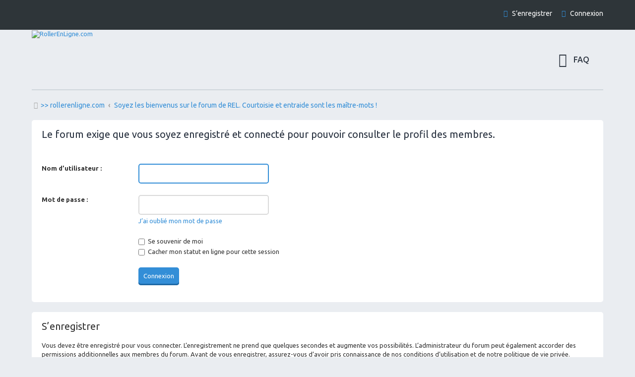

--- FILE ---
content_type: text/html; charset=UTF-8
request_url: https://rollerenligne.com/phpBB2/memberlist.php?mode=viewprofile&u=1517&sid=4cb92158e169a884cc01c43ba78b02f4
body_size: 3182
content:
<!DOCTYPE html>
<html dir="ltr" lang="fr">
<head>
<meta charset="utf-8" />
<meta http-equiv="X-UA-Compatible" content="IE=edge">
<meta name="viewport" content="width=device-width, initial-scale=1" />

<title>www.rollerenligne.com - Connexion</title>

	<link rel="alternate" type="application/atom+xml" title="Flux - www.rollerenligne.com" href="/phpBB2/app.php/feed?sid=334460b80717bc6d1542be4d315b0bdf">			<link rel="alternate" type="application/atom+xml" title="Flux - Nouveaux sujets" href="/phpBB2/app.php/feed/topics?sid=334460b80717bc6d1542be4d315b0bdf">				

<!--
	phpBB style name: Marina v4.0.3
	Based on style:   prosilver (this is the default phpBB3 style)
	Original author:  Tom Beddard ( http://www.subBlue.com/ )
	Modified by:      PixelGoose Studio ( http://pixelgoose.com/ )
-->

<link href="./assets/css/font-awesome.min.css?assets_version=23" rel="stylesheet">
<link href="./styles/marina_blue/theme/stylesheet.css?assets_version=23" rel="stylesheet">
<link href="./styles/marina_blue/theme/fr/stylesheet.css?assets_version=23" rel="stylesheet">




<!--[if lte IE 9]>
	<link href="./styles/marina_blue/theme/tweaks.css?assets_version=23" rel="stylesheet">
<![endif]-->






<!-- Google Webfonts -->
<link href='//fonts.googleapis.com/css?family=Ubuntu:400,500,700,400italic,500italic,700italic' rel='stylesheet' type='text/css'>

</head>
<body id="phpbb" class="nojs notouch section-memberlist ltr ">


<div id="wrap" class="wrap">
	<a id="top" class="top-anchor" accesskey="t"></a>
	<div id="page-header" class="page-header-marina">
		<div class="navbar-marina-outer">
	<div class="navbar navbar-marina" role="navigation">

									


		<ul id="nav-main-top" class="nav-main linklist" role="menubar">
		
				<li class="rightside"  data-skip-responsive="true">
			<a href="./ucp.php?mode=login&amp;redirect=memberlist.php%3Fmode%3Dviewprofile%26u%3D1517&amp;sid=334460b80717bc6d1542be4d315b0bdf" title="Connexion" accesskey="x" role="menuitem" class="login-window">
				<i class="icon fa-power-off fa-fw" aria-hidden="true"></i><span>Connexion</span>
			</a><a href="./ucp.php?mode=login&amp;redirect=memberlist.php%3Fmode%3Dviewprofile%26u%3D1517&amp;sid=334460b80717bc6d1542be4d315b0bdf" title="Connexion" accesskey="x" role="menuitem" class="login-responsive-link">
				<i class="icon fa-power-off fa-fw" aria-hidden="true"></i><span>Connexion</span>
			</a>
		</li>
					<li class="rightside" data-skip-responsive="true">
				<a href="./ucp.php?mode=register&amp;sid=334460b80717bc6d1542be4d315b0bdf" role="menuitem">
					<i class="icon fa-pencil-square-o  fa-fw" aria-hidden="true"></i><span>S’enregistrer</span>
				</a>
			</li>
						</ul>
	</div>
</div>		<div class="headerbar" role="banner">
					<div class="inner">

			<div id="site-description" class="site-description">
<!--					<span class="site_logo"></span>
		<a id="logo" class="logo" href="http://www.rollerenligne.com" title="&gt;&gt; rollerenligne.com">

-->
<a href="https://www.rollerenligne.com/phpBB2/index.php"><img src="https://www.rollerenligne.com/wp-content/themes/rel/public/images/nouveau-logo-rel-blanc_50183038.681f63.90d77f.png" alt="RollerEnLigne.com"></a>
				<!-- <h1>www.rollerenligne.com</h1>
				<p>Forum de rollerenligne.com</p> -->
				<p class="skiplink"><a href="#start_here">Vers le contenu</a></p>
			</div>

			</div>

					</div>
				<div class="navbar" role="navigation">

	<ul id="nav-main" class="nav-main linklist" role="menubar">

		<li id="quick-links" class="quick-links dropdown-container responsive-menu hidden" data-skip-responsive="true">
			<a href="#" class="dropdown-trigger">
				<i class="icon fa-bars fa-fw" aria-hidden="true"></i><span>Accès rapide</span>
			</a>
			<div class="dropdown">
				<div class="pointer"><div class="pointer-inner"></div></div>
				<ul class="dropdown-contents" role="menu">
					
					
										<li class="separator"></li>

									</ul>
			</div>
		</li>

				<li data-skip-responsive="true">
			<a href="/phpBB2/app.php/help/faq?sid=334460b80717bc6d1542be4d315b0bdf" rel="help" title="Foire aux questions (Questions posées fréquemment)" role="menuitem">
				<i class="icon fa-question-circle fa-fw" aria-hidden="true"></i><span>FAQ</span>
			</a>
		</li>
						
			<!-- Add your nav link below -->
			
	</ul>

	<ul id="nav-breadcrumbs" class="nav-breadcrumbs linklist navlinks" role="menubar">
				
			
		<li class="breadcrumbs" itemtype="https://schema.org/BreadcrumbList">

							<span class="crumb" itemtype="https://schema.org/ListItem" itemprop="itemListElement" ><a itemprop="item" href="http://www.rollerenligne.com" data-navbar-reference="home"><i class="icon fa-home fa-fw" aria-hidden="true"></i><span itemprop="name">&gt;&gt; rollerenligne.com</span></a><meta itemprop="position" content="1" /></span>
			
							<span class="crumb" itemtype="https://schema.org/ListItem" itemprop="itemListElement" ><a itemprop="item" href="./index.php?sid=334460b80717bc6d1542be4d315b0bdf" accesskey="h" data-navbar-reference="index"><span itemprop="name">Soyez les bienvenus sur le forum de REL. Courtoisie et entraide sont les maître-mots !</span></a><meta itemprop="position" content="2" /></span>

			
					</li>

		
			</ul>

</div>

		
	</div>

	
	<a id="start_here" class="anchor"></a>
	<div id="page-body" class="page-body" role="main">
		
		
<form action="./ucp.php?mode=login&amp;sid=334460b80717bc6d1542be4d315b0bdf" method="post" id="login" data-focus="username">
<div class="panel">
	<div class="inner">

	<div class="content">
		<h2 class="login-title">Le forum exige que vous soyez enregistré et connecté pour pouvoir consulter le profil des membres.</h2>

		<fieldset class="fields1">
				<dl>
			<dt><label for="username">Nom d’utilisateur :</label></dt>
			<dd><input type="text" tabindex="1" name="username" id="username" size="25" value="" class="inputbox autowidth" /></dd>
		</dl>
		<dl>
			<dt><label for="password">Mot de passe :</label></dt>
			<dd><input type="password" tabindex="2" id="password" name="password" size="25" class="inputbox autowidth" autocomplete="off" /></dd>
							<dd><a href="/phpBB2/app.php/user/forgot_password?sid=334460b80717bc6d1542be4d315b0bdf">J’ai oublié mon mot de passe</a></dd>									</dl>
						<dl>
			<dd><label for="autologin"><input type="checkbox" name="autologin" id="autologin" tabindex="4" /> Se souvenir de moi</label></dd>			<dd><label for="viewonline"><input type="checkbox" name="viewonline" id="viewonline" tabindex="5" /> Cacher mon statut en ligne pour cette session</label></dd>
		</dl>
		
		<input type="hidden" name="redirect" value="./memberlist.php?mode=viewprofile&amp;u=1517&amp;sid=334460b80717bc6d1542be4d315b0bdf" />
<input type="hidden" name="creation_time" value="1769476883" />
<input type="hidden" name="form_token" value="7019459fcf99d21b16f0e8c9aa43a38087f899a0" />

		
		<dl>
			<dt>&nbsp;</dt>
			<dd><input type="hidden" name="sid" value="334460b80717bc6d1542be4d315b0bdf" />
<input type="submit" name="login" tabindex="6" value="Connexion" class="button1" /></dd>
		</dl>
		</fieldset>
	</div>

		</div>
</div>


	<div class="panel">
		<div class="inner">

		<div class="content">
			<h3>S’enregistrer</h3>
			<p>Vous devez être enregistré pour vous connecter. L’enregistrement ne prend que quelques secondes et augmente vos possibilités. L’administrateur du forum peut également accorder des permissions additionnelles aux membres du forum. Avant de vous enregistrer, assurez-vous d’avoir pris connaissance de nos conditions d’utilisation et de notre politique de vie privée. Assurez-vous de bien lire tout le règlement du forum.</p>
			<p><strong><a href="./ucp.php?mode=terms&amp;sid=334460b80717bc6d1542be4d315b0bdf">Conditions d’utilisation</a> | <a href="./ucp.php?mode=privacy&amp;sid=334460b80717bc6d1542be4d315b0bdf">Politique de confidentialité</a></strong></p>
			<hr class="dashed" />
			<p><a href="./ucp.php?mode=register&amp;sid=334460b80717bc6d1542be4d315b0bdf" class="button2">S’enregistrer</a></p>
		</div>

		</div>
	</div>

</form>

			</div>


<div id="breadcrumb-footer" class="navbar">
	<ul class="linklist">
				<li class="rightside">Heures au format <span title="UTC+1">UTC+01:00</span></li>
						<li class="small-icon icon-home breadcrumbs">
		<span class="crumb"><i class="icon fa-home fa-fw"></i><a href="http://www.rollerenligne.com" data-navbar-reference="home">&gt;&gt; rollerenligne.com</a></span>				<span class="crumb"><a href="./index.php?sid=334460b80717bc6d1542be4d315b0bdf" data-navbar-reference="index"><i class="icon fa-home fa-fw"></i>Soyez les bienvenus sur le forum de REL. Courtoisie et entraide sont les maître-mots !</a></span>
				</li>
			</ul>
</div>

<div id="page-footer" class="page-footer" role="contentinfo">

	<!-- Prefooter blocks go below -->

	<div class="copyright">

		<!-- Social links go below -->
		
				<div class="footer-row">
			<span class="footer-copyright">Développé par <a href="https://www.phpbb.com/">phpBB</a>&reg; Forum Software &copy; phpBB Limited</span>
		</div>
				<div class="footer-row">
			<span class="footer-copyright">Traduit par <a href="https://www.phpbb-fr.com">phpBB-fr.com</a></span>
		</div>
				        <div id="pixelgoose-copyright">phpBB 3 Marina theme by <a title="Premium phpBB Themes" href="//pixelgoose.com/">PixelGoose Studio</a></div>
		<div class="footer-row">
			<a class="footer-link" href="./ucp.php?mode=privacy&amp;sid=334460b80717bc6d1542be4d315b0bdf" title="Confidentialité" role="menuitem">
				<span class="footer-link-text">Confidentialité</span>
			</a>
			|
			<a class="footer-link" href="./ucp.php?mode=terms&amp;sid=334460b80717bc6d1542be4d315b0bdf" title="Conditions" role="menuitem">
				<span class="footer-link-text">Conditions</span>
			</a>
		</div>
			</div>

	<div id="darkenwrapper" class="darkenwrapper" data-ajax-error-title="Erreur AJAX" data-ajax-error-text="Quelque chose s’est mal passé lors du traitement de votre demande." data-ajax-error-text-abort="Requête annulée par l’utilisateur." data-ajax-error-text-timeout="Votre demande a expiré. Essayez à nouveau." data-ajax-error-text-parsererror="Quelque chose s’est mal passé lors du traitement de votre demande et le serveur a renvoyé une réponse invalide.">
		<div id="darken" class="darken">&nbsp;</div>
	</div>

	<div id="phpbb_alert" class="phpbb_alert" data-l-err="Erreur" data-l-timeout-processing-req="Délai d’attente de la demande dépassé.">
		<a href="#" class="alert_close">
			<i class="icon fa-times-circle fa-fw" aria-hidden="true"></i>
		</a>
		<h3 class="alert_title">&nbsp;</h3><p class="alert_text"></p>
	</div>
	<div id="phpbb_confirm" class="phpbb_alert">
		<a href="#" class="alert_close">
			<i class="icon fa-times-circle fa-fw" aria-hidden="true"></i>
		</a>
		<div class="alert_text"></div>
	</div>
</div>
<div id="page-footer-links">
	<div id="page-footer-links-inner" class="navbar">
				<ul id="nav-footer" class="nav-footer linklist" role="menubar">
		
								<li>
				<a href="/phpBB2/app.php/user/delete_cookies?sid=334460b80717bc6d1542be4d315b0bdf" data-ajax="true" data-refresh="true" role="menuitem">
					<i class="icon fa-trash fa-fw" aria-hidden="true"></i><span>Supprimer les cookies</span>
				</a>
			</li>
														</ul>

		
	</div>
</div>

</div>

<div id="cron-block">
	<a id="bottom" class="anchor" accesskey="z"></a>
	<img class="sr-only" aria-hidden="true" src="&#x2F;phpBB2&#x2F;app.php&#x2F;cron&#x2F;cron.task.core.prune_notifications&#x3F;sid&#x3D;334460b80717bc6d1542be4d315b0bdf" width="1" height="1" alt="">
</div>

<script src="./assets/javascript/jquery-3.7.1.min.js?assets_version=23"></script>
<script src="./assets/javascript/core.js?assets_version=23"></script>




<script src="./styles/marina_blue/template/forum_fn.js?assets_version=23"></script>
<script src="./styles/marina_blue/template/ajax.js?assets_version=23"></script>
<script src="./styles/marina_blue/template/marina_login_popup.js?assets_version=23"></script>


			<div id="login-box" class="login-popup">
			    <a href="#" class="close"></a>
				<form method="post" action="./ucp.php?mode=login&amp;sid=334460b80717bc6d1542be4d315b0bdf" class="quick-login">
					<fieldset>
						<div class="navbar_username_outer">
							<label for="username">Nom d’utilisateur:</label>&nbsp;<br /><input type="text" name="username" id="navbar_username" size="10" class="inputbox" title="Nom d’utilisateur" />
						</div>

						<div class="navbar_password_outer">
							<label for="password">Mot de passe:</label>&nbsp;<br /><input type="password" name="password" id="navbar_password" size="10" class="inputbox" title="Mot de passe" />
						</div>




						<div class="login-buttons">
							<input type="submit" name="login" value="Connexion" class="button2" />
							<input type="hidden" name="redirect" value="./memberlist.php?mode=viewprofile&amp;u=1517&amp;sid=334460b80717bc6d1542be4d315b0bdf" />
<input type="hidden" name="creation_time" value="1769476883" />
<input type="hidden" name="form_token" value="7019459fcf99d21b16f0e8c9aa43a38087f899a0" />

							
															<label id="autologin_label" for="autologin"><input type="checkbox" name="autologin" id="autologin" />&nbsp;Se souvenir de moi</label>
													</div>
					</fieldset>
				</form>
					<div class="login-footer">			        
													<a class="register-link" href="./ucp.php?mode=register&amp;sid=334460b80717bc6d1542be4d315b0bdf">S’enregistrer</a>
																			<a class="restore-password rightside" href="/phpBB2/app.php/user/forgot_password?sid=334460b80717bc6d1542be4d315b0bdf">J’ai oublié mon mot de passe</a>
									        </div>

			</div>
			<div id="mask"></div>
</body>
</html>


--- FILE ---
content_type: text/css
request_url: https://rollerenligne.com/phpBB2/styles/marina_blue/theme/marina.css?v=3.3
body_size: 2037
content:
/* Inner blocks width
---------------------------------------- */

.headerbar, 
.navbar,
#page-body,
.copyright,
#prefooter {
	margin: 0 auto;
	max-width: 1172px;
	min-width: 290px;
	padding: 0px 10px;
	box-sizing: border-box;
}

/* Popup Login
---------------------------------------- */

#mask {
	display: none;
	background: #000; 
	position: fixed; left: 0; top: 0; 
	z-index: 10;
	width: 100%; height: 100%;
	opacity: 0.6;
	z-index: 999;
}

.login-popup {
	display: none;
	width: 300px;
	background: #fff;
	padding: 20px 20px 0; 	
	float: left;
	font-size: 1.077em;
	position: fixed;
	top: 50%; left: 50%;
	z-index: 99999;
	box-shadow: 0px 0px 20px #434343; /* CSS3 */
	-moz-box-shadow: 0px 0px 20px #434343; /* Firefox */
	-webkit-box-shadow: 0px 0px 20px #434343; /* Safari, Chrome */
	border-radius: 5px;
}
#navbar_username,
#navbar_password_hint,
#navbar_password {
	width: 300px;
	padding: 0 10px;
	border: solid 2px #DADADA;
	height: 40px;
	line-height: 40px;
	outline: none !important;
	box-sizing: border-box;
	border-radius: 5px;
}
#navbar_username {
	background-position: 12px 0;
}

.navbar_username_outer,
.navbar_password_outer {
	padding: 10px 0;
}
#login-box .quick-login {
	margin-bottom: 5px;
}
#login-box #autologin_label {
	cursor: pointer;
}
#login-box .login-footer {
	padding: 15px 20px;
	margin: 0 -20px;
	background-color: #DBE3ED;
	border-radius: 0 0 5px 5px;	
}
.rtl #login-box .register-link {
}
.rtl #login-box .restore-password {
	float: left;
	margin-left: 0 !important;
}
#login-box a.close { 
	display: block;
	float: right;
	margin-right: -15px;
	margin-top: -17px;
}
.rtl #login-box a.close { 
	float: left;
	margin-left: -15px;
}
#login-box a.close:before {
	font-family: FontAwesome;
	content: "\f057";
	font-size: 20px;
	color: #A7A7A7;
	display: inline-block;
}
#login-box a.close:hover:before {
	color: #338ED7;
}
#login-box .login-popup fieldset { 
	border:none; 
}
#login-box .login-link {
	display: none;
}
#login-box input[name="login"] {
	padding: 10px;
}
#login-box .button2 {
	background-color: #338ED7;
	background-image: none !important;
	border: 0 none;
	border-radius: 5px;
	box-shadow: 0 -3px 0 0 #1E69A6 inset;
	color: #ffffff;
	height: 37px;
	margin-bottom: 10px;
	margin-top: 5px;
	padding: 0 0 4px;
	width: 300px !important;
	line-height: 12px;
}

#login-box .button2:hover {
	opacity: 0.8;
}
.login-buttons {
	overflow: hidden;
	margin-bottom: 10px;
}

/* Stat blocks
---------------------------------------- */

.stat-block {
	background-color: #FFFFFF;
	border-radius: 5px;
	margin-bottom: 20px;
}
.stat-block h3 {
	margin: 0;
	padding: 0 20px;
	border-bottom-width: 0;
	background-color: #2E3539;
	border-radius: 5px 5px 0 0;
	height: 50px;
	color: #FFFFFF;
	text-transform: none;
	font-size: 1.231em;
	line-height: 50px;
	font-weight: normal;
}
.stat-block h3 a {
	color: #FFFFFF;
}
.stat-block p {
	padding: 20px;
}

/* Icons
---------------------------------------- */

.dropdown-contents > li > a {
	padding: 0;
}
.dropdown-contents > li > a > .icon,
.dropdown-contents > li > a:hover > .icon {
	color: #A7A7A7 !important;
	margin-right: 3px;
}
.rtl .dropdown-contents > li > a > .icon,
.rtl .dropdown-contents > li > a:hover > .icon {
	margin-right: 0px;
	margin-left: 3px;
}
#nav-breadcrumbs {
 	margin: 15px 0;
 	border-top-width: 0;
}
.icon-mark:before {
	font-size: 16px;
	margin-top: 4px;
	color: #338ED7;
}

/* Navbar
---------------------------------------- */

.header-avatar .username,
.header-avatar .username-coloured {
	color: #FFFFFF !important;	
	font-weight: normal;
}

/* Marina header
---------------------------------------- */

.navbar-marina-outer {
	background-color: #2E3539;
	height: 60px;
}
.navbar.navbar-marina {
	position: relative;
	height: 60px;
}
.navbar.navbar-marina .search-header {
    position: absolute;
    left: 10px;
    top: 12px;
    margin: 0;
    padding: 0;
}
.navbar.navbar-marina .search-box .inputbox.search {
	border-color: #5A697D;
	background-color: #474E58;
	color: #FFFFFF;
    -webkit-appearance: none; /* add this */
}
.navbar.navbar-marina .search-box .inputbox.search::-webkit-input-placeholder {
   color: #FFFFFF;
   opacity: .7;
}
.navbar.navbar-marina .search-box .inputbox.search::-webkit-search-cancel-button {
	display: none;
}

.navbar.navbar-marina #nav-main-top {
	padding-top: 12px;
}
.navbar.navbar-marina #nav-main-top > li > a {
	color: #FFFFFF;
}
.navbar.navbar-marina #nav-main-top > li > a > .icon,
#page-footer-links-inner #nav-footer > li > a > .icon {
	color: #338ED7;
	margin-right: 3px;
}
.page-header-marina .navbar {
    position: relative;
}
.page-header-marina #nav-breadcrumbs {
	border-top: 2px solid #CFD7DC;
	margin: 0 0 15px;
	padding-top: 15px;
}
.page-header-marina .navbar ul#nav-main {
	position: absolute;
	right: 10px;
	top: -75px;
	padding: 0;
	background-color: transparent;
}
.page-header-marina .navbar ul#nav-main > li {
	float: right;
	margin-right: 28px;
}
.page-header-marina .navbar ul#nav-main > li:first-child {
	margin-right: 0;
}
.page-header-marina .navbar ul#nav-main > li > a > .icon,
.page-header-marina .navbar ul#nav-main > li > a.responsive-menu-link:before {
	font-size: 28px;
	vertical-align: bottom;
	margin-right: 3px;
}
.page-header-marina .navbar ul#nav-main > li > a {
	font-size: 16px;
	color: #323A45;
	font-weight: 500;
	line-height: 30px;
}

/* Subheader
---------------------------------------- */

#subheader {
	height: 160px;
	background-color: #338ED7;
	background-image: url("./images/subheader_bg.png");
	background-repeat: no-repeat;
	background-position: top center;
	display: table;
	width: 100%;
	margin-bottom: 20px;
}
#subheader-inner {
	height: 160px;
	margin: 0 auto;
	display: table-cell;
	vertical-align: middle;
}

#subheader .site-name {
	color: #ffffff;
	font-size: 3.077em;
	margin: 0 auto;
	text-align: center;
}

#subheader p.site-description {
	font-size: 1.538em;
	margin: 0 auto;
	text-align: center;
	float: none;
	height: auto;
}

/* Prefooter
---------------------------------------- */
#prefooter {
	display: table;
	border-bottom: solid 2px #40474B;
	padding: 30px 10px;
	width: 100%;
}
#prefooter .prefooter-block {
	display: table-cell;
	vertical-align: top;
	padding-right: 30px;
}
.prefooter-block.width-33 {
	width: 33%;
}
.prefooter-block.width-50 {
	width: 50%;
}
.prefooter-block.width-100 {
	width: 100%;
}
#prefooter .prefooter-block:last-child {
	padding-right: 0;
}
#prefooter h1, #prefooter h2, #prefooter h3, #prefooter h4 {
	color: #FFF;
	margin-bottom: 15px;
}
#prefooter h2 {
	font-size: 1.846em;
}
#prefooter ul {
	list-style: none;
}
#prefooter ul li {
	margin-bottom: 5px;
}
#prefooter ul li:last-child {
	margin-bottom: 0;
}
#prefooter .prefooter-block *:first-child {
	margin-top: 0;
}
#prefooter .prefooter-block *:last-child {
	margin-bottom: 0;
}

/* Social Links
---------------------------------------- */

#footer-social-links {
	position: absolute;
	right: 0;
	top: 22px;
}
#footer-social-links li {
	display: inline-block;
	margin-left: 10px;
}
.rtl #footer-social-links li {
	margin-left: 0px;
	margin-right: 10px;
}
#footer-social-links li .fa-2x {
	font-size: 2em !important;
}
#footer-social-links li a:link, #footer-social-links li a:visited {
	color: #979797;
}
#footer-social-links li a:hover {
	opacity: .7;
	text-decoration: none;
}

/* Footer
---------------------------------------- */

#page-footer,
.copyright {
	background-color: #2E3539;
	color: #979797;
}
#page-footer a,
.copyright a,
#page-footer-links a {
	color: #FFFFFF;
}
#page-footer-links {
	background-color: #21262A;
	min-height: 60px;
}
#page-footer-links-inner {
	padding: 20px 10px;
}

/* Alerts
---------------------------------------- */

.alert_text {
	color: #000000;
}
h3.alert_title,
.alert_text > form > h3 {
	color: #338ED7;
	border-bottom: solid 2px #EBEBEB;
	padding-bottom: 10px;
	line-height: 34px;
}
p.alert_text,
.alert_text > form > p {
	color: #000000;
}

/* Posting buttons
---------------------------------------- */

.post-buttons .button,
.format-buttons .button {
	color: #323A45;
	margin-bottom: 0;
}
.post-buttons .button:hover,
.format-buttons .button:hover {
	background-color: transparent;
	box-shadow: none;
}
.post-buttons .button .icon,
.format-buttons .button .icon {
	width: 26px;
	height: 26px;
	line-height: 26px;
	border-radius: 2px;
}
.post-buttons .button .icon {
	font-size: 16px;
}
.post-buttons .button:hover .icon,
.format-buttons .button:hover .icon {
	background-color: #EBEBEB;
	color: #338ED7;
}

/* Sidebar
---------------------------------------- */

.sidebar-block {
	margin-bottom: 20px;
}

.sidebar-block-header {
	background-color: #2E3539;
	border-radius: 5px 5px 0 0;
	color: #ffffff;
	font-family: Ubuntu,sans-serif;
	font-size: 	1.231em;
	line-height: 50px;
	padding-left: 20px;
	padding-right: 20px;
	margin: 0;
	box-sizing: border-box;
}
.sidebar-block-content {
	background-color: #FFFFFF;
	border-radius: 0 0 5px 5px;
	margin-bottom: 20px;
	padding: 20px;
}
.sidebar-block-content p:last-child {
	margin-bottom: 0;
}

#sidebar ul {
	list-style-position: inside;
	margin-bottom: 1.5em;
}


/* Misc
---------------------------------------- */

.divider-vertical {
	color: #A7A7A7;
}
#breadcrumb-footer {
	margin-bottom: 20px;
}

#cron-block {
	background-color: #21262A;
}

.postbody .content {
	border-top: solid 2px #EBEBEB;
}

.status-dot {
	display: inline-block;
	width: 6px;
	height: 6px;
	border-radius: 50%;
	background-color: #C1C1C1;
	margin-bottom: 1px;
	margin-left: 5px;
}
.online .status-dot {
	background-color: #55BF00;
}
a.login-responsive-link {
	display: none;
}
input[type=submit],
.attach-panel input[type=button] {
	-webkit-appearance: none;
	-webkit-border-radius: 0;
}
.breadcrumbs .crumb:before,
.breadcrumbs .crumb .fa-home {
	color: #A7A7A7;
}
.sort-tools .dropdown .dropdown-contents {
	padding: 10px;
}
.sort-tools .dropdown .dropdown-contents hr.dashed {
	margin: 10px 0;
}
.sort-tools .dropdown .dropdown-contents hr.dashed + input.button2 {
	border-radius: 5px;
}

/* Transitions
----------------------------------------*/

.button,
a.button1, input.button1, input.button3, a.button2, input.button2,
input.inputbox,
#footer-social-links li a,
a.close:before,
.pagination li span,
.pagination li a,
.inputbox,
.post-buttons .icon-button:before,
#format-buttons button[class^="button"]:before,
.post-buttons .button .icon,
.format-buttons .button .icon,
#tabs .tab > a,
#navigation a,
#quick-links a.responsive-menu-link:before {
	-webkit-transition: all 0.3s ease 0s;
	-moz-transition: all 0.3s ease 0s;
	-ms-transition: all 0.3s ease 0s;
	-o-transition: all 0.3s ease 0s;
	transition: all 0.3s ease 0s;
}

.dropdown-select:after {
	-webkit-transition: border-color 0s ease 0s;
	-moz-transition: border-color 0s ease 0s;
	-ms-transition: border-color 0s ease 0s;
	-o-transition: border-color 0s ease 0s;
	transition: border-color 0s ease 0s;
}


/* Marina theme responsive rules
----------------------------------------*/

@media only screen and (max-width: 1024px), only screen and (max-device-width: 1024px) {

	.page-header-marina .navbar ul#nav-main > li {
		margin-right: 15px;
	}
	.page-header-marina .navbar ul#nav-main > li > a.responsive-menu-link:before,
	.page-header-marina .navbar ul#nav-main > li > a > .icon {
		font-size: 14px;
		margin-right: 3px;
		vertical-align: baseline;
	}
	.rtl .page-header-marina .navbar ul#nav-main > li {
		margin-left: 15px !important;
	}
	.rtl .page-header-marina .navbar ul#nav-main > li:first-child {
		margin-left: 0 !important;
	}

	.rtl .page-header-marina .navbar ul#nav-main > li:before,
	.rtl .page-header-marina .navbar ul#nav-main > li > a.responsive-menu-link:before {
		margin-left: 6px !important;
		margin-right: 0 !important;
	}

}

@media only screen and (max-width: 900px) {

	.sidebar-block-header {
		text-align: center;
	}
	#subheader .site-name {
    	font-size: 2.308em;
    }
    #subheader p.site-description {
    	font-size: 1.154em;
    }
	#cp-main h2 {
		margin-left: 0px;
	}

}

@media only screen and (min-width: 900px) {

	.page-body-inner-with-sidebar,
	.page-body-inner.sidebar {
		float: left;
		margin-right: 20px;
		width: calc(100% - 300px);
		width: -moz-calc(100% - 300px);
		width: -webkit-calc(100% - 300px);
	}
	#sidebar {
		float: left !important;
		width: 280px;
	}
	
}

@media only screen and (max-width: 700px) {
	a.login-window,
	a.login-window-inner {
		display: none;
	}
	a.login-responsive-link {
		display: inherit;
	}
	.navbar.navbar-marina #nav-main-top {
		text-align: center;
	}
	.navbar.navbar-marina #nav-main-top > li {
		float: none;
		display: inline-block;
	}
	.navbar.navbar-marina #nav-main-top .responsive-menu {
		display: none;
	}
	.page-header-marina #nav-breadcrumbs {
		border-top: none;
	}
	.page-header-marina .navbar ul#nav-main {
		position: static;
	}
	.page-header-marina .navbar ul#nav-main {
		background-color: #2E3539;
	    padding: 10px 20px;
	    text-align: center;
	}
	.page-header-marina .navbar ul#nav-main > li {
		float: none;
		display: inline-block;
	}
	.page-header-marina .navbar ul#nav-main > li:first-child {
		margin-right: 10px;
	}
	.page-header-marina .navbar ul#nav-main > li:last-child {
		margin-right: 0px;
	}
	.page-header-marina .navbar ul#nav-main > li > a {
		color: #FFFFFF;
		font-weight: normal;
		font-size: 	1.077em;
	}
	#prefooter .prefooter-block {
		display: block;
		width: 100%;
		margin-bottom: 20px;
		padding-right: 0;
	}
	#prefooter .prefooter-block:last-child {
		margin-bottom: 0px;
	}
	.copyright {
		text-align: center;
	}
	#footer-social-links {
		position: static;
		text-align: center;
		margin-bottom: 20px;
	}
	#page-footer-links .dropdown-contents > li > a {
		color: #338ED7;
	}
	#subheader .site-name {
    	font-size: 1.692em;
    }
    #subheader p.site-description {
    	font-size: 1em;
    	font-weight: 500;
    }
    .private-message-count,
    .notification-count {
    	display: inline-block !important;
    }
	.rtl ul.linklist > li:first-child {
		margin-left: 15px !important;
	}
}

@media only screen and (max-width: 500px) {
	dl.details dd {
		margin-left: 0px !important;
		padding-left: 0 !important;
		margin-bottom: 10px;
	}
	fieldset.display-options label {
		white-space: normal !important;		
	}
}

@media only screen and (max-width: 480px) {
	#cp-main ul.topiclist > li {
		padding: 0px 10px !important;
	}
	#cp-main ul.topiclist li.row dl {
		padding: 10px 0 !important;
	}
	fieldset.submit-buttons input {
		margin-bottom: 10px;
	}
}

@media only screen and (max-width: 360px) {
	#cp-main fieldset .inputbox {
		width: 217px !important;
	}
	fieldset.display-actions label {
		white-space: normal !important;
	}
}